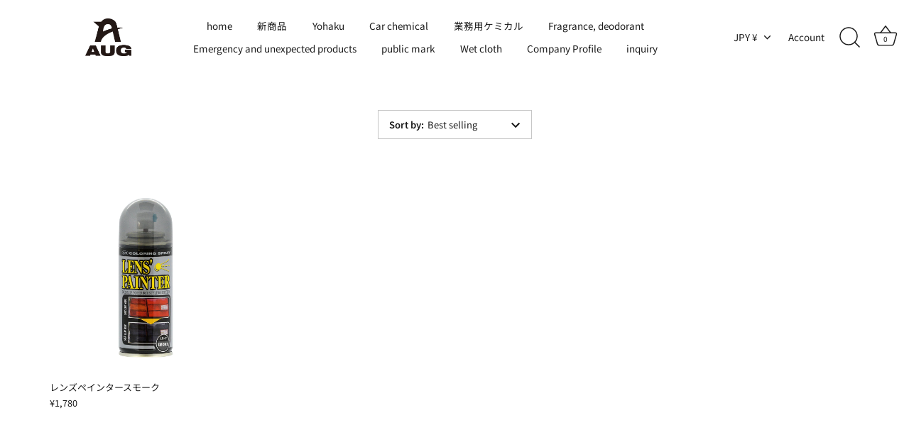

--- FILE ---
content_type: text/css
request_url: https://augjapan.com/cdn/shop/t/4/assets/custom.css?v=22304225773869502961756168690
body_size: -529
content:
.template-article .article-template__title,.template-article h1.article-template__title,.template-article .article__title,.template-article h1.h0{font-size:20px!important;line-height:1.3;margin-bottom:.75em}.template-article{--font-heading-scale: .85}
/*# sourceMappingURL=/cdn/shop/t/4/assets/custom.css.map?v=22304225773869502961756168690 */
